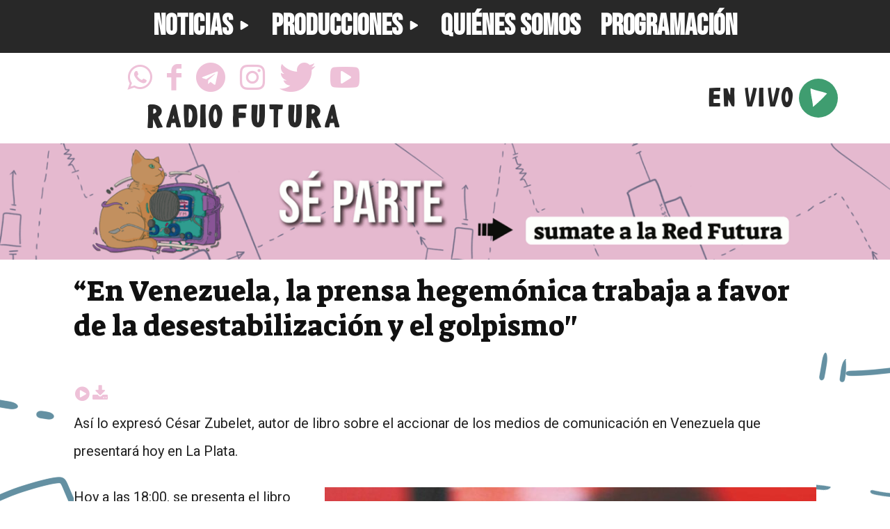

--- FILE ---
content_type: text/css
request_url: https://fmfutura.com.ar/wp-content/plugins/wp-futura-extras/libs/materialicons/MaterialDesignIcons.css?ver=6.9
body_size: 3900
content:
/* http://materialdesignicons.com/ */
@font-face{font-family:MaterialDesignIcons;src:url(MaterialDesignIcons.eot);font-weight:400;font-style:normal}@font-face{font-family:MaterialDesignIcons;src:url(MaterialDesignIcons.eot);src:url(MaterialDesignIcons.eot?#iefix) format("embedded-opentype"),url(MaterialDesignIcons.woff) format("woff"),url(MaterialDesignIcons.ttf) format("truetype"),url(MaterialDesignIcons.svg?#MaterialDesignIcons) format("svg");font-weight:400;font-style:normal}.mdi{font-family:MaterialDesignIcons;display:inline-block;vertical-align:middle;line-height:1;font-weight:400;font-style:normal;speak:none;text-decoration:inherit;text-transform:none;text-rendering:optimizeLegibility;-webkit-font-smoothing:antialiased;-moz-osx-font-smoothing:grayscale}.mdi-account-box-outline:before{content:"\f101"}.mdi-account-box:before{content:"\f102"}.mdi-account-circle:before{content:"\f103"}.mdi-account-location:before{content:"\f104"}.mdi-account-multiple-outline:before{content:"\f105"}.mdi-account-multiple-plus:before{content:"\f106"}.mdi-account-multiple:before{content:"\f107"}.mdi-account-outline:before{content:"\f108"}.mdi-account-plus:before{content:"\f109"}.mdi-account:before{content:"\f10a"}.mdi-airplane-off:before{content:"\f10b"}.mdi-airplane:before{content:"\f10c"}.mdi-alarm-check:before{content:"\f10d"}.mdi-alarm-off:before{content:"\f10e"}.mdi-alarm-plus:before{content:"\f10f"}.mdi-alarm:before{content:"\f110"}.mdi-album:before{content:"\f111"}.mdi-alert-box:before{content:"\f112"}.mdi-alert-circle:before{content:"\f113"}.mdi-alert-octagon:before{content:"\f114"}.mdi-alert:before{content:"\f115"}.mdi-android-debug-bridge:before{content:"\f116"}.mdi-android:before{content:"\f117"}.mdi-apple-mobileme:before{content:"\f118"}.mdi-apple:before{content:"\f119"}.mdi-appnet:before{content:"\f11a"}.mdi-apps:before{content:"\f11b"}.mdi-arrange-bring-forward:before{content:"\f11c"}.mdi-arrange-bring-to-front:before{content:"\f11d"}.mdi-arrange-send-backward:before{content:"\f11e"}.mdi-arrange-send-to-back:before{content:"\f11f"}.mdi-arrow-down-bold-circle-outline:before{content:"\f120"}.mdi-arrow-down-bold-circle:before{content:"\f121"}.mdi-arrow-down:before{content:"\f122"}.mdi-arrow-left-bold-circle-outline:before{content:"\f123"}.mdi-arrow-left-bold-circle:before{content:"\f124"}.mdi-arrow-left:before{content:"\f125"}.mdi-arrow-right-bold-circle-outline:before{content:"\f126"}.mdi-arrow-right-bold-circle:before{content:"\f127"}.mdi-arrow-right:before{content:"\f128"}.mdi-arrow-up-bold-circle-outline:before{content:"\f129"}.mdi-arrow-up-bold-circle:before{content:"\f12a"}.mdi-arrow-up:before{content:"\f12b"}.mdi-auto-fix:before{content:"\f12c"}.mdi-auto-upload:before{content:"\f12d"}.mdi-bank:before{content:"\f12e"}.mdi-barcode:before{content:"\f12f"}.mdi-basket:before{content:"\f130"}.mdi-battery-20:before{content:"\f131"}.mdi-battery-30:before{content:"\f132"}.mdi-battery-40:before{content:"\f133"}.mdi-battery-60:before{content:"\f134"}.mdi-battery-80:before{content:"\f135"}.mdi-battery-90:before{content:"\f136"}.mdi-battery-alert:before{content:"\f137"}.mdi-battery-charging-100:before{content:"\f138"}.mdi-battery-charging-20:before{content:"\f139"}.mdi-battery-charging-30:before{content:"\f13a"}.mdi-battery-charging-40:before{content:"\f13b"}.mdi-battery-charging-60:before{content:"\f13c"}.mdi-battery-charging-80:before{content:"\f13d"}.mdi-battery-charging-90:before{content:"\f13e"}.mdi-battery-minus:before{content:"\f13f"}.mdi-battery-negative:before{content:"\f140"}.mdi-battery-outline:before{content:"\f141"}.mdi-battery-plus:before{content:"\f142"}.mdi-battery-positive:before{content:"\f143"}.mdi-battery-unknown:before{content:"\f144"}.mdi-battery:before{content:"\f145"}.mdi-beaker-empty-outline:before{content:"\f146"}.mdi-beaker-empty:before{content:"\f147"}.mdi-beaker-outline:before{content:"\f148"}.mdi-beaker:before{content:"\f149"}.mdi-bell-off:before{content:"\f14a"}.mdi-bell-outline:before{content:"\f14b"}.mdi-bell-ring-outline:before{content:"\f14c"}.mdi-bell-ring:before{content:"\f14d"}.mdi-bell-sleep:before{content:"\f14e"}.mdi-bell:before{content:"\f14f"}.mdi-bike:before{content:"\f150"}.mdi-block-helper:before{content:"\f151"}.mdi-blogger:before{content:"\f152"}.mdi-bluetooth-audio:before{content:"\f153"}.mdi-bluetooth-connect:before{content:"\f154"}.mdi-bluetooth:before{content:"\f155"}.mdi-book:before{content:"\f156"}.mdi-bookmark-outline:before{content:"\f157"}.mdi-bookmark:before{content:"\f158"}.mdi-border-all:before{content:"\f159"}.mdi-border-bottom:before{content:"\f15a"}.mdi-border-color:before{content:"\f15b"}.mdi-border-horizontal:before{content:"\f15c"}.mdi-border-inside:before{content:"\f15d"}.mdi-border-left:before{content:"\f15e"}.mdi-border-none:before{content:"\f15f"}.mdi-border-outside:before{content:"\f160"}.mdi-border-right:before{content:"\f161"}.mdi-border-top:before{content:"\f162"}.mdi-border-vertical:before{content:"\f163"}.mdi-briefcase-checked:before{content:"\f164"}.mdi-briefcase-download:before{content:"\f165"}.mdi-briefcase-upload:before{content:"\f166"}.mdi-briefcase:before{content:"\f167"}.mdi-bus:before{content:"\f168"}.mdi-cake-variant:before{content:"\f169"}.mdi-cake:before{content:"\f16a"}.mdi-calendar-check:before{content:"\f16b"}.mdi-calendar-remove:before{content:"\f16c"}.mdi-calendar-text:before{content:"\f16d"}.mdi-calendar-today:before{content:"\f16e"}.mdi-calendar:before{content:"\f16f"}.mdi-camcorder-box-off:before{content:"\f170"}.mdi-camcorder-box:before{content:"\f171"}.mdi-camcorder-off:before{content:"\f172"}.mdi-camcorder:before{content:"\f173"}.mdi-camera-party-mode:before{content:"\f174"}.mdi-camera-switch:before{content:"\f175"}.mdi-camera-timer:before{content:"\f176"}.mdi-camera-variant:before{content:"\f177"}.mdi-camera:before{content:"\f178"}.mdi-car-wash:before{content:"\f179"}.mdi-car:before{content:"\f17a"}.mdi-cart-outline:before{content:"\f17b"}.mdi-cart:before{content:"\f17c"}.mdi-cash:before{content:"\f17d"}.mdi-cast-connected:before{content:"\f17e"}.mdi-cast:before{content:"\f17f"}.mdi-cellphone-android:before{content:"\f180"}.mdi-cellphone-dock:before{content:"\f181"}.mdi-cellphone-iphone:before{content:"\f182"}.mdi-cellphone:before{content:"\f183"}.mdi-check-all:before{content:"\f184"}.mdi-check:before{content:"\f185"}.mdi-checkbox-blank-circle-outline:before{content:"\f186"}.mdi-checkbox-blank-circle:before{content:"\f187"}.mdi-checkbox-blank-outline:before{content:"\f188"}.mdi-checkbox-blank:before{content:"\f189"}.mdi-checkbox-checked-outline:before{content:"\f18a"}.mdi-checkbox-checked:before{content:"\f18b"}.mdi-checkbox-marked-circle-outline:before{content:"\f18c"}.mdi-checkbox-marked-circle:before{content:"\f18d"}.mdi-checkbox-marked-outline:before{content:"\f18e"}.mdi-checkbox-marked:before{content:"\f18f"}.mdi-checkbox-outline:before{content:"\f190"}.mdi-checkbox:before{content:"\f191"}.mdi-chevron-down:before{content:"\f192"}.mdi-chevron-left:before{content:"\f193"}.mdi-chevron-right:before{content:"\f194"}.mdi-chevron-up:before{content:"\f195"}.mdi-city:before{content:"\f196"}.mdi-clipboard-account:before{content:"\f197"}.mdi-clipboard-alert:before{content:"\f198"}.mdi-clipboard-arrow-down:before{content:"\f199"}.mdi-clipboard-arrow-left:before{content:"\f19a"}.mdi-clipboard-check:before{content:"\f19b"}.mdi-clipboard-outline:before{content:"\f19c"}.mdi-clipboard-text:before{content:"\f19d"}.mdi-clipboard:before{content:"\f19e"}.mdi-clock:before{content:"\f19f"}.mdi-close-box-outline:before{content:"\f1a0"}.mdi-close-box:before{content:"\f1a1"}.mdi-close-circle-outline:before{content:"\f1a2"}.mdi-close-circle:before{content:"\f1a3"}.mdi-close:before{content:"\f1a4"}.mdi-closed-caption:before{content:"\f1a5"}.mdi-cloud-check:before{content:"\f1a6"}.mdi-cloud-circle:before{content:"\f1a7"}.mdi-cloud-download:before{content:"\f1a8"}.mdi-cloud-outline-off:before{content:"\f1a9"}.mdi-cloud-outline:before{content:"\f1aa"}.mdi-cloud-upload:before{content:"\f1ab"}.mdi-cloud:before{content:"\f1ac"}.mdi-coffee:before{content:"\f1ad"}.mdi-cog-box:before{content:"\f1ae"}.mdi-cog:before{content:"\f1af"}.mdi-coin:before{content:"\f1b0"}.mdi-color-helper:before{content:"\f1b1"}.mdi-compare:before{content:"\f1b2"}.mdi-compass:before{content:"\f1b3"}.mdi-contrast-box:before{content:"\f1b4"}.mdi-contrast-circle:before{content:"\f1b5"}.mdi-contrast:before{content:"\f1b6"}.mdi-credit-card:before{content:"\f1b7"}.mdi-crop-free:before{content:"\f1b8"}.mdi-crop-landscape:before{content:"\f1b9"}.mdi-crop-portrait:before{content:"\f1ba"}.mdi-crop-square:before{content:"\f1bb"}.mdi-crop:before{content:"\f1bc"}.mdi-crosshairs-gps:before{content:"\f1bd"}.mdi-crosshairs:before{content:"\f1be"}.mdi-cup-water:before{content:"\f1bf"}.mdi-cup:before{content:"\f1c0"}.mdi-database-minus:before{content:"\f1c1"}.mdi-database-outline:before{content:"\f1c2"}.mdi-database-plus:before{content:"\f1c3"}.mdi-database:before{content:"\f1c4"}.mdi-debug-step-into:before{content:"\f1c5"}.mdi-debug-step-out:before{content:"\f1c6"}.mdi-debug-step-over:before{content:"\f1c7"}.mdi-desktop-mac:before{content:"\f1c8"}.mdi-directions:before{content:"\f1c9"}.mdi-disk-alert:before{content:"\f1ca"}.mdi-disqus:before{content:"\f1cb"}.mdi-download:before{content:"\f1cc"}.mdi-drawing-box:before{content:"\f1cd"}.mdi-drawing:before{content:"\f1ce"}.mdi-dribbble:before{content:"\f1cf"}.mdi-earth:before{content:"\f1d0"}.mdi-email-outline:before{content:"\f1d1"}.mdi-email:before{content:"\f1d2"}.mdi-emoticon-happy:before{content:"\f1d3"}.mdi-emoticon-poop:before{content:"\f1d4"}.mdi-emoticon-sad:before{content:"\f1d5"}.mdi-emoticon:before{content:"\f1d6"}.mdi-exit-to-app:before{content:"\f1d7"}.mdi-eye-off:before{content:"\f1d8"}.mdi-eye:before{content:"\f1d9"}.mdi-facebook-box:before{content:"\f1da"}.mdi-facebook:before{content:"\f1db"}.mdi-fast-forward:before{content:"\f1dc"}.mdi-ferry:before{content:"\f1dd"}.mdi-file-cloud:before{content:"\f1de"}.mdi-file-delimited:before{content:"\f1df"}.mdi-file-document-box:before{content:"\f1e0"}.mdi-file-document:before{content:"\f1e1"}.mdi-file-excel-box:before{content:"\f1e2"}.mdi-file-excel:before{content:"\f1e3"}.mdi-file-image-box:before{content:"\f1e4"}.mdi-file-image:before{content:"\f1e5"}.mdi-file-pdf-box:before{content:"\f1e6"}.mdi-file-pdf:before{content:"\f1e7"}.mdi-file-powerpoint-box:before{content:"\f1e8"}.mdi-file-powerpoint:before{content:"\f1e9"}.mdi-file-presentation-box:before{content:"\f1ea"}.mdi-file-word-box:before{content:"\f1eb"}.mdi-file-word:before{content:"\f1ec"}.mdi-file:before{content:"\f1ed"}.mdi-film:before{content:"\f1ee"}.mdi-filmstrip:before{content:"\f1ef"}.mdi-filter-outline:before{content:"\f1f0"}.mdi-filter-remove-outline:before{content:"\f1f1"}.mdi-filter-remove:before{content:"\f1f2"}.mdi-filter:before{content:"\f1f3"}.mdi-fire:before{content:"\f1f4"}.mdi-fish:before{content:"\f1f5"}.mdi-flag:before{content:"\f1f6"}.mdi-flip-to-back:before{content:"\f1f7"}.mdi-flip-to-front:before{content:"\f1f8"}.mdi-flower:before{content:"\f1f9"}.mdi-folder-account:before{content:"\f1fa"}.mdi-folder-google-drive:before{content:"\f1fb"}.mdi-folder-move:before{content:"\f1fc"}.mdi-folder-outline:before{content:"\f1fd"}.mdi-folder:before{content:"\f1fe"}.mdi-format-align-center:before{content:"\f1ff"}.mdi-format-align-justify:before{content:"\f200"}.mdi-format-align-left:before{content:"\f201"}.mdi-format-align-right:before{content:"\f202"}.mdi-format-bold:before{content:"\f203"}.mdi-format-color-fill:before{content:"\f204"}.mdi-format-line-spacing:before{content:"\f205"}.mdi-format-list-numbers:before{content:"\f206"}.mdi-format-paint:before{content:"\f207"}.mdi-format-strikethrough:before{content:"\f208"}.mdi-format-subscript:before{content:"\f209"}.mdi-format-superscript:before{content:"\f20a"}.mdi-format-underline:before{content:"\f20b"}.mdi-gamepad:before{content:"\f20c"}.mdi-gas-station:before{content:"\f20d"}.mdi-gift-variant:before{content:"\f20e"}.mdi-gift:before{content:"\f20f"}.mdi-github-box:before{content:"\f210"}.mdi-github-circle:before{content:"\f211"}.mdi-gmail:before{content:"\f212"}.mdi-google-chrome:before{content:"\f213"}.mdi-google-circles-communities:before{content:"\f214"}.mdi-google-circles-extended:before{content:"\f215"}.mdi-google-circles:before{content:"\f216"}.mdi-google-drive:before{content:"\f217"}.mdi-google-earth:before{content:"\f218"}.mdi-google-glass:before{content:"\f219"}.mdi-google-pages:before{content:"\f21a"}.mdi-google-plus-box:before{content:"\f21b"}.mdi-google-plus:before{content:"\f21c"}.mdi-google:before{content:"\f21d"}.mdi-hangouts:before{content:"\f21e"}.mdi-headphones-box:before{content:"\f21f"}.mdi-headphones:before{content:"\f220"}.mdi-headset:before{content:"\f221"}.mdi-heart-box:before{content:"\f222"}.mdi-heart-outline:before{content:"\f223"}.mdi-heart:before{content:"\f224"}.mdi-help-circle:before{content:"\f225"}.mdi-help:before{content:"\f226"}.mdi-history:before{content:"\f227"}.mdi-home:before{content:"\f228"}.mdi-hospital-building:before{content:"\f229"}.mdi-hospital-marker:before{content:"\f22a"}.mdi-hospital:before{content:"\f22b"}.mdi-hotel:before{content:"\f22c"}.mdi-houzz-box:before{content:"\f22d"}.mdi-houzz:before{content:"\f22e"}.mdi-human:before{content:"\f22f"}.mdi-information-outline:before{content:"\f230"}.mdi-information:before{content:"\f231"}.mdi-instagram:before{content:"\f232"}.mdi-instapaper:before{content:"\f233"}.mdi-invert-colors:before{content:"\f234"}.mdi-keyboard-backspace:before{content:"\f235"}.mdi-keyboard-caps:before{content:"\f236"}.mdi-keyboard-close:before{content:"\f237"}.mdi-keyboard-return:before{content:"\f238"}.mdi-keyboard-tab:before{content:"\f239"}.mdi-keyboard:before{content:"\f23a"}.mdi-label-outline:before{content:"\f23b"}.mdi-label:before{content:"\f23c"}.mdi-laptop-chromebook:before{content:"\f23d"}.mdi-laptop-mac:before{content:"\f23e"}.mdi-laptop-windows:before{content:"\f23f"}.mdi-laptop:before{content:"\f240"}.mdi-launch:before{content:"\f241"}.mdi-library:before{content:"\f242"}.mdi-lightbulb:before{content:"\f243"}.mdi-link:before{content:"\f244"}.mdi-linkedin:before{content:"\f245"}.mdi-lock-outline:before{content:"\f246"}.mdi-lock-unlock-outline:before{content:"\f247"}.mdi-lock-unlock:before{content:"\f248"}.mdi-lock:before{content:"\f249"}.mdi-login:before{content:"\f24a"}.mdi-magnify-minus:before{content:"\f24b"}.mdi-magnify-plus:before{content:"\f24c"}.mdi-magnify:before{content:"\f24d"}.mdi-map-marker-circle:before{content:"\f24e"}.mdi-map-marker-off:before{content:"\f24f"}.mdi-map-marker:before{content:"\f250"}.mdi-map:before{content:"\f251"}.mdi-marker-check:before{content:"\f252"}.mdi-martini:before{content:"\f253"}.mdi-memory:before{content:"\f254"}.mdi-menu-down:before{content:"\f255"}.mdi-menu-up:before{content:"\f256"}.mdi-menu:before{content:"\f257"}.mdi-message-alert:before{content:"\f258"}.mdi-message-draw:before{content:"\f259"}.mdi-message-image:before{content:"\f25a"}.mdi-message-processing:before{content:"\f25b"}.mdi-message-reply:before{content:"\f25c"}.mdi-message-video:before{content:"\f25d"}.mdi-microphone-dots:before{content:"\f25e"}.mdi-microphone-off:before{content:"\f25f"}.mdi-microphone-outline:before{content:"\f260"}.mdi-microphone:before{content:"\f261"}.mdi-minus-box:before{content:"\f262"}.mdi-minus-circle-outline:before{content:"\f263"}.mdi-minus-circle:before{content:"\f264"}.mdi-minus:before{content:"\f265"}.mdi-monitor:before{content:"\f266"}.mdi-more:before{content:"\f267"}.mdi-mouse:before{content:"\f268"}.mdi-navigation:before{content:"\f269"}.mdi-needle:before{content:"\f26a"}.mdi-nest-protect:before{content:"\f26b"}.mdi-nest-thermostat:before{content:"\f26c"}.mdi-newspaper:before{content:"\f26d"}.mdi-nfc-variant:before{content:"\f26e"}.mdi-nfc:before{content:"\f26f"}.mdi-oil:before{content:"\f270"}.mdi-ornament-variant:before{content:"\f271"}.mdi-ornament:before{content:"\f272"}.mdi-parking:before{content:"\f273"}.mdi-pause-circle-outline:before{content:"\f274"}.mdi-pause-circle:before{content:"\f275"}.mdi-pause-octagon-outline:before{content:"\f276"}.mdi-pause-octagon:before{content:"\f277"}.mdi-pause:before{content:"\f278"}.mdi-pencil:before{content:"\f279"}.mdi-pharmacy:before{content:"\f27a"}.mdi-phone-bluetooth:before{content:"\f27b"}.mdi-phone-dots:before{content:"\f27c"}.mdi-phone-forward:before{content:"\f27d"}.mdi-phone-hangup:before{content:"\f27e"}.mdi-phone-in-talk:before{content:"\f27f"}.mdi-phone-locked:before{content:"\f280"}.mdi-phone-missed:before{content:"\f281"}.mdi-phone-paused:before{content:"\f282"}.mdi-phone:before{content:"\f283"}.mdi-pill:before{content:"\f284"}.mdi-pin:before{content:"\f285"}.mdi-pine-tree-box:before{content:"\f286"}.mdi-pine-tree:before{content:"\f287"}.mdi-pinterest:before{content:"\f288"}.mdi-pizza:before{content:"\f289"}.mdi-play-box-outline:before{content:"\f28a"}.mdi-play-circle-outline:before{content:"\f28b"}.mdi-play-circle:before{content:"\f28c"}.mdi-play:before{content:"\f28d"}.mdi-plus-box:before{content:"\f28e"}.mdi-plus-circle-outline:before{content:"\f28f"}.mdi-plus-circle:before{content:"\f290"}.mdi-plus-one:before{content:"\f291"}.mdi-plus:before{content:"\f292"}.mdi-pocket:before{content:"\f293"}.mdi-poll-box:before{content:"\f294"}.mdi-poll:before{content:"\f295"}.mdi-polymer:before{content:"\f296"}.mdi-printer:before{content:"\f297"}.mdi-puzzle:before{content:"\f298"}.mdi-qrcode:before{content:"\f299"}.mdi-quality-high:before{content:"\f29a"}.mdi-radiobox-blank:before{content:"\f29b"}.mdi-radiobox-marked:before{content:"\f29c"}.mdi-readability:before{content:"\f29d"}.mdi-receipt:before{content:"\f29e"}.mdi-recycle:before{content:"\f29f"}.mdi-refresh:before{content:"\f2a0"}.mdi-relative-scale:before{content:"\f2a1"}.mdi-rename-box:before{content:"\f2a2"}.mdi-rewind:before{content:"\f2a3"}.mdi-ribbon:before{content:"\f2a4"}.mdi-rotate-left-variant:before{content:"\f2a5"}.mdi-rotate-left:before{content:"\f2a6"}.mdi-rotate-right-variant:before{content:"\f2a7"}.mdi-rotate-right:before{content:"\f2a8"}.mdi-rss-box:before{content:"\f2a9"}.mdi-rss:before{content:"\f2aa"}.mdi-satellite:before{content:"\f2ab"}.mdi-school:before{content:"\f2ac"}.mdi-script:before{content:"\f2ad"}.mdi-security:before{content:"\f2ae"}.mdi-server-network-off:before{content:"\f2af"}.mdi-server-network:before{content:"\f2b0"}.mdi-server-off:before{content:"\f2b1"}.mdi-server:before{content:"\f2b2"}.mdi-shape-plus:before{content:"\f2b3"}.mdi-share-variant:before{content:"\f2b4"}.mdi-share:before{content:"\f2b5"}.mdi-shopping:before{content:"\f2b6"}.mdi-silverware:before{content:"\f2b7"}.mdi-sim-alert:before{content:"\f2b8"}.mdi-sim:before{content:"\f2b9"}.mdi-skip-next:before{content:"\f2ba"}.mdi-skip-previous:before{content:"\f2bb"}.mdi-speaker-off:before{content:"\f2bc"}.mdi-speaker:before{content:"\f2bd"}.mdi-star-half:before{content:"\f2be"}.mdi-star-outline:before{content:"\f2bf"}.mdi-star:before{content:"\f2c0"}.mdi-stocking:before{content:"\f2c1"}.mdi-stop:before{content:"\f2c2"}.mdi-store-24-hour:before{content:"\f2c3"}.mdi-store:before{content:"\f2c4"}.mdi-subway:before{content:"\f2c5"}.mdi-swap-horizontal:before{content:"\f2c6"}.mdi-swap-vertical:before{content:"\f2c7"}.mdi-sync-alert:before{content:"\f2c8"}.mdi-sync-off:before{content:"\f2c9"}.mdi-sync:before{content:"\f2ca"}.mdi-tab-unselected:before{content:"\f2cb"}.mdi-tab:before{content:"\f2cc"}.mdi-tablet-android:before{content:"\f2cd"}.mdi-tablet-ipad:before{content:"\f2ce"}.mdi-tablet:before{content:"\f2cf"}.mdi-tag-faces:before{content:"\f2d0"}.mdi-tag:before{content:"\f2d1"}.mdi-taxi:before{content:"\f2d2"}.mdi-television:before{content:"\f2d3"}.mdi-terrain:before{content:"\f2d4"}.mdi-thumb-down:before{content:"\f2d5"}.mdi-thumb-up:before{content:"\f2d6"}.mdi-ticket:before{content:"\f2d7"}.mdi-tie:before{content:"\f2d8"}.mdi-timelapse:before{content:"\f2d9"}.mdi-toggle-switch-off:before{content:"\f2da"}.mdi-toggle-switch:before{content:"\f2db"}.mdi-tooltip-edit:before{content:"\f2dc"}.mdi-tooltip-image:before{content:"\f2dd"}.mdi-tooltip-outline:before{content:"\f2de"}.mdi-tooltip-text:before{content:"\f2df"}.mdi-tooltip:before{content:"\f2e0"}.mdi-traffic-light:before{content:"\f2e1"}.mdi-train:before{content:"\f2e2"}.mdi-tram:before{content:"\f2e3"}.mdi-trophy-award:before{content:"\f2e4"}.mdi-trophy-variant:before{content:"\f2e5"}.mdi-trophy:before{content:"\f2e6"}.mdi-truck:before{content:"\f2e7"}.mdi-tshirt-crew:before{content:"\f2e8"}.mdi-tshirt-v:before{content:"\f2e9"}.mdi-tumblr:before{content:"\f2ea"}.mdi-twitch:before{content:"\f2eb"}.mdi-twitter-box:before{content:"\f2ec"}.mdi-twitter:before{content:"\f2ed"}.mdi-unfold-less:before{content:"\f2ee"}.mdi-unfold-more:before{content:"\f2ef"}.mdi-upload:before{content:"\f2f0"}.mdi-usb:before{content:"\f2f1"}.mdi-vector-square:before{content:"\f2f2"}.mdi-vibration:before{content:"\f2f3"}.mdi-video-off:before{content:"\f2f4"}.mdi-video-switch:before{content:"\f2f5"}.mdi-video:before{content:"\f2f6"}.mdi-voicemail:before{content:"\f2f7"}.mdi-volume-high:before{content:"\f2f8"}.mdi-volume-low:before{content:"\f2f9"}.mdi-volume-medium:before{content:"\f2fa"}.mdi-volume-off:before{content:"\f2fb"}.mdi-walk:before{content:"\f2fc"}.mdi-wallet-giftcard:before{content:"\f2fd"}.mdi-wallet-membership:before{content:"\f2fe"}.mdi-wallet-travel:before{content:"\f2ff"}.mdi-wallet:before{content:"\f300"}.mdi-watch:before{content:"\f301"}.mdi-web:before{content:"\f302"}.mdi-wheelchair-accessibility:before{content:"\f303"}.mdi-white-balance-auto:before{content:"\f304"}.mdi-white-balance-incandescent:before{content:"\f305"}.mdi-white-balance-irradescent:before{content:"\f306"}.mdi-white-balance-sunny:before{content:"\f307"}.mdi-windows:before{content:"\f308"}.mdi-youtube-play:before{content:"\f309"}.mdi-zip-box:before{content:"\f30a"}